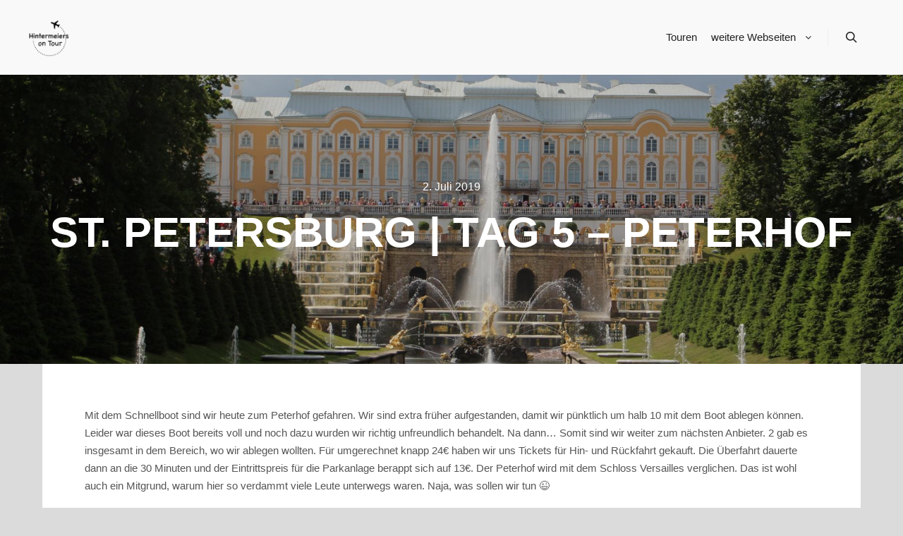

--- FILE ---
content_type: text/html; charset=UTF-8
request_url: http://hintermeiersontour.at/2019/07/02/st-petersburg-tag-5-peterhof/
body_size: 11918
content:
<!DOCTYPE html>
<!--[if IE 9]>    <html class="no-js lt-ie10" lang="de"> <![endif]-->
<!--[if gt IE 9]><!--> <html class="no-js" lang="de"> <!--<![endif]-->
<head>

<meta charset="UTF-8" />
<meta name="viewport" content="width=device-width,initial-scale=1" />
<meta http-equiv="X-UA-Compatible" content="IE=edge">
<link rel="profile" href="https://gmpg.org/xfn/11" />
<title>St. Petersburg | Tag 5 &#8211; Peterhof &#8211; Hintermeiers on Tour</title>
<script> var ajaxurl = 'http://hintermeiersontour.at/wp-admin/admin-ajax.php'; </script><meta name='robots' content='max-image-preview:large' />
	<style>img:is([sizes="auto" i], [sizes^="auto," i]) { contain-intrinsic-size: 3000px 1500px }</style>
	<link rel='dns-prefetch' href='//secure.gravatar.com' />
<link rel='dns-prefetch' href='//stats.wp.com' />
<link rel='dns-prefetch' href='//v0.wordpress.com' />
<link rel="alternate" type="application/rss+xml" title="Hintermeiers on Tour &raquo; Feed" href="http://hintermeiersontour.at/feed/" />
<link rel="alternate" type="application/rss+xml" title="Hintermeiers on Tour &raquo; Kommentar-Feed" href="http://hintermeiersontour.at/comments/feed/" />
<link rel="alternate" type="application/rss+xml" title="Hintermeiers on Tour &raquo; St. Petersburg | Tag 5 &#8211; Peterhof Kommentar-Feed" href="http://hintermeiersontour.at/2019/07/02/st-petersburg-tag-5-peterhof/feed/" />
<script type="text/javascript">
/* <![CDATA[ */
window._wpemojiSettings = {"baseUrl":"https:\/\/s.w.org\/images\/core\/emoji\/16.0.1\/72x72\/","ext":".png","svgUrl":"https:\/\/s.w.org\/images\/core\/emoji\/16.0.1\/svg\/","svgExt":".svg","source":{"concatemoji":"http:\/\/hintermeiersontour.at\/wp-includes\/js\/wp-emoji-release.min.js?ver=6.8.3"}};
/*! This file is auto-generated */
!function(s,n){var o,i,e;function c(e){try{var t={supportTests:e,timestamp:(new Date).valueOf()};sessionStorage.setItem(o,JSON.stringify(t))}catch(e){}}function p(e,t,n){e.clearRect(0,0,e.canvas.width,e.canvas.height),e.fillText(t,0,0);var t=new Uint32Array(e.getImageData(0,0,e.canvas.width,e.canvas.height).data),a=(e.clearRect(0,0,e.canvas.width,e.canvas.height),e.fillText(n,0,0),new Uint32Array(e.getImageData(0,0,e.canvas.width,e.canvas.height).data));return t.every(function(e,t){return e===a[t]})}function u(e,t){e.clearRect(0,0,e.canvas.width,e.canvas.height),e.fillText(t,0,0);for(var n=e.getImageData(16,16,1,1),a=0;a<n.data.length;a++)if(0!==n.data[a])return!1;return!0}function f(e,t,n,a){switch(t){case"flag":return n(e,"\ud83c\udff3\ufe0f\u200d\u26a7\ufe0f","\ud83c\udff3\ufe0f\u200b\u26a7\ufe0f")?!1:!n(e,"\ud83c\udde8\ud83c\uddf6","\ud83c\udde8\u200b\ud83c\uddf6")&&!n(e,"\ud83c\udff4\udb40\udc67\udb40\udc62\udb40\udc65\udb40\udc6e\udb40\udc67\udb40\udc7f","\ud83c\udff4\u200b\udb40\udc67\u200b\udb40\udc62\u200b\udb40\udc65\u200b\udb40\udc6e\u200b\udb40\udc67\u200b\udb40\udc7f");case"emoji":return!a(e,"\ud83e\udedf")}return!1}function g(e,t,n,a){var r="undefined"!=typeof WorkerGlobalScope&&self instanceof WorkerGlobalScope?new OffscreenCanvas(300,150):s.createElement("canvas"),o=r.getContext("2d",{willReadFrequently:!0}),i=(o.textBaseline="top",o.font="600 32px Arial",{});return e.forEach(function(e){i[e]=t(o,e,n,a)}),i}function t(e){var t=s.createElement("script");t.src=e,t.defer=!0,s.head.appendChild(t)}"undefined"!=typeof Promise&&(o="wpEmojiSettingsSupports",i=["flag","emoji"],n.supports={everything:!0,everythingExceptFlag:!0},e=new Promise(function(e){s.addEventListener("DOMContentLoaded",e,{once:!0})}),new Promise(function(t){var n=function(){try{var e=JSON.parse(sessionStorage.getItem(o));if("object"==typeof e&&"number"==typeof e.timestamp&&(new Date).valueOf()<e.timestamp+604800&&"object"==typeof e.supportTests)return e.supportTests}catch(e){}return null}();if(!n){if("undefined"!=typeof Worker&&"undefined"!=typeof OffscreenCanvas&&"undefined"!=typeof URL&&URL.createObjectURL&&"undefined"!=typeof Blob)try{var e="postMessage("+g.toString()+"("+[JSON.stringify(i),f.toString(),p.toString(),u.toString()].join(",")+"));",a=new Blob([e],{type:"text/javascript"}),r=new Worker(URL.createObjectURL(a),{name:"wpTestEmojiSupports"});return void(r.onmessage=function(e){c(n=e.data),r.terminate(),t(n)})}catch(e){}c(n=g(i,f,p,u))}t(n)}).then(function(e){for(var t in e)n.supports[t]=e[t],n.supports.everything=n.supports.everything&&n.supports[t],"flag"!==t&&(n.supports.everythingExceptFlag=n.supports.everythingExceptFlag&&n.supports[t]);n.supports.everythingExceptFlag=n.supports.everythingExceptFlag&&!n.supports.flag,n.DOMReady=!1,n.readyCallback=function(){n.DOMReady=!0}}).then(function(){return e}).then(function(){var e;n.supports.everything||(n.readyCallback(),(e=n.source||{}).concatemoji?t(e.concatemoji):e.wpemoji&&e.twemoji&&(t(e.twemoji),t(e.wpemoji)))}))}((window,document),window._wpemojiSettings);
/* ]]> */
</script>
<style id='wp-emoji-styles-inline-css' type='text/css'>

	img.wp-smiley, img.emoji {
		display: inline !important;
		border: none !important;
		box-shadow: none !important;
		height: 1em !important;
		width: 1em !important;
		margin: 0 0.07em !important;
		vertical-align: -0.1em !important;
		background: none !important;
		padding: 0 !important;
	}
</style>
<link rel='stylesheet' id='wp-block-library-css' href='http://hintermeiersontour.at/wp-includes/css/dist/block-library/style.min.css?ver=6.8.3' type='text/css' media='all' />
<style id='classic-theme-styles-inline-css' type='text/css'>
/*! This file is auto-generated */
.wp-block-button__link{color:#fff;background-color:#32373c;border-radius:9999px;box-shadow:none;text-decoration:none;padding:calc(.667em + 2px) calc(1.333em + 2px);font-size:1.125em}.wp-block-file__button{background:#32373c;color:#fff;text-decoration:none}
</style>
<link rel='stylesheet' id='mediaelement-css' href='http://hintermeiersontour.at/wp-includes/js/mediaelement/mediaelementplayer-legacy.min.css?ver=4.2.17' type='text/css' media='all' />
<link rel='stylesheet' id='wp-mediaelement-css' href='http://hintermeiersontour.at/wp-includes/js/mediaelement/wp-mediaelement.min.css?ver=6.8.3' type='text/css' media='all' />
<style id='jetpack-sharing-buttons-style-inline-css' type='text/css'>
.jetpack-sharing-buttons__services-list{display:flex;flex-direction:row;flex-wrap:wrap;gap:0;list-style-type:none;margin:5px;padding:0}.jetpack-sharing-buttons__services-list.has-small-icon-size{font-size:12px}.jetpack-sharing-buttons__services-list.has-normal-icon-size{font-size:16px}.jetpack-sharing-buttons__services-list.has-large-icon-size{font-size:24px}.jetpack-sharing-buttons__services-list.has-huge-icon-size{font-size:36px}@media print{.jetpack-sharing-buttons__services-list{display:none!important}}.editor-styles-wrapper .wp-block-jetpack-sharing-buttons{gap:0;padding-inline-start:0}ul.jetpack-sharing-buttons__services-list.has-background{padding:1.25em 2.375em}
</style>
<link rel='stylesheet' id='wp-components-css' href='http://hintermeiersontour.at/wp-includes/css/dist/components/style.min.css?ver=6.8.3' type='text/css' media='all' />
<link rel='stylesheet' id='wp-preferences-css' href='http://hintermeiersontour.at/wp-includes/css/dist/preferences/style.min.css?ver=6.8.3' type='text/css' media='all' />
<link rel='stylesheet' id='wp-block-editor-css' href='http://hintermeiersontour.at/wp-includes/css/dist/block-editor/style.min.css?ver=6.8.3' type='text/css' media='all' />
<link rel='stylesheet' id='wp-reusable-blocks-css' href='http://hintermeiersontour.at/wp-includes/css/dist/reusable-blocks/style.min.css?ver=6.8.3' type='text/css' media='all' />
<link rel='stylesheet' id='wp-patterns-css' href='http://hintermeiersontour.at/wp-includes/css/dist/patterns/style.min.css?ver=6.8.3' type='text/css' media='all' />
<link rel='stylesheet' id='wp-editor-css' href='http://hintermeiersontour.at/wp-includes/css/dist/editor/style.min.css?ver=6.8.3' type='text/css' media='all' />
<link rel='stylesheet' id='block-robo-gallery-style-css-css' href='http://hintermeiersontour.at/wp-content/plugins/robo-gallery/includes/extensions/block/dist/blocks.style.build.css?ver=3.2.21' type='text/css' media='all' />
<style id='global-styles-inline-css' type='text/css'>
:root{--wp--preset--aspect-ratio--square: 1;--wp--preset--aspect-ratio--4-3: 4/3;--wp--preset--aspect-ratio--3-4: 3/4;--wp--preset--aspect-ratio--3-2: 3/2;--wp--preset--aspect-ratio--2-3: 2/3;--wp--preset--aspect-ratio--16-9: 16/9;--wp--preset--aspect-ratio--9-16: 9/16;--wp--preset--color--black: #000000;--wp--preset--color--cyan-bluish-gray: #abb8c3;--wp--preset--color--white: #ffffff;--wp--preset--color--pale-pink: #f78da7;--wp--preset--color--vivid-red: #cf2e2e;--wp--preset--color--luminous-vivid-orange: #ff6900;--wp--preset--color--luminous-vivid-amber: #fcb900;--wp--preset--color--light-green-cyan: #7bdcb5;--wp--preset--color--vivid-green-cyan: #00d084;--wp--preset--color--pale-cyan-blue: #8ed1fc;--wp--preset--color--vivid-cyan-blue: #0693e3;--wp--preset--color--vivid-purple: #9b51e0;--wp--preset--gradient--vivid-cyan-blue-to-vivid-purple: linear-gradient(135deg,rgba(6,147,227,1) 0%,rgb(155,81,224) 100%);--wp--preset--gradient--light-green-cyan-to-vivid-green-cyan: linear-gradient(135deg,rgb(122,220,180) 0%,rgb(0,208,130) 100%);--wp--preset--gradient--luminous-vivid-amber-to-luminous-vivid-orange: linear-gradient(135deg,rgba(252,185,0,1) 0%,rgba(255,105,0,1) 100%);--wp--preset--gradient--luminous-vivid-orange-to-vivid-red: linear-gradient(135deg,rgba(255,105,0,1) 0%,rgb(207,46,46) 100%);--wp--preset--gradient--very-light-gray-to-cyan-bluish-gray: linear-gradient(135deg,rgb(238,238,238) 0%,rgb(169,184,195) 100%);--wp--preset--gradient--cool-to-warm-spectrum: linear-gradient(135deg,rgb(74,234,220) 0%,rgb(151,120,209) 20%,rgb(207,42,186) 40%,rgb(238,44,130) 60%,rgb(251,105,98) 80%,rgb(254,248,76) 100%);--wp--preset--gradient--blush-light-purple: linear-gradient(135deg,rgb(255,206,236) 0%,rgb(152,150,240) 100%);--wp--preset--gradient--blush-bordeaux: linear-gradient(135deg,rgb(254,205,165) 0%,rgb(254,45,45) 50%,rgb(107,0,62) 100%);--wp--preset--gradient--luminous-dusk: linear-gradient(135deg,rgb(255,203,112) 0%,rgb(199,81,192) 50%,rgb(65,88,208) 100%);--wp--preset--gradient--pale-ocean: linear-gradient(135deg,rgb(255,245,203) 0%,rgb(182,227,212) 50%,rgb(51,167,181) 100%);--wp--preset--gradient--electric-grass: linear-gradient(135deg,rgb(202,248,128) 0%,rgb(113,206,126) 100%);--wp--preset--gradient--midnight: linear-gradient(135deg,rgb(2,3,129) 0%,rgb(40,116,252) 100%);--wp--preset--font-size--small: 13px;--wp--preset--font-size--medium: 20px;--wp--preset--font-size--large: 36px;--wp--preset--font-size--x-large: 42px;--wp--preset--spacing--20: 0.44rem;--wp--preset--spacing--30: 0.67rem;--wp--preset--spacing--40: 1rem;--wp--preset--spacing--50: 1.5rem;--wp--preset--spacing--60: 2.25rem;--wp--preset--spacing--70: 3.38rem;--wp--preset--spacing--80: 5.06rem;--wp--preset--shadow--natural: 6px 6px 9px rgba(0, 0, 0, 0.2);--wp--preset--shadow--deep: 12px 12px 50px rgba(0, 0, 0, 0.4);--wp--preset--shadow--sharp: 6px 6px 0px rgba(0, 0, 0, 0.2);--wp--preset--shadow--outlined: 6px 6px 0px -3px rgba(255, 255, 255, 1), 6px 6px rgba(0, 0, 0, 1);--wp--preset--shadow--crisp: 6px 6px 0px rgba(0, 0, 0, 1);}:where(.is-layout-flex){gap: 0.5em;}:where(.is-layout-grid){gap: 0.5em;}body .is-layout-flex{display: flex;}.is-layout-flex{flex-wrap: wrap;align-items: center;}.is-layout-flex > :is(*, div){margin: 0;}body .is-layout-grid{display: grid;}.is-layout-grid > :is(*, div){margin: 0;}:where(.wp-block-columns.is-layout-flex){gap: 2em;}:where(.wp-block-columns.is-layout-grid){gap: 2em;}:where(.wp-block-post-template.is-layout-flex){gap: 1.25em;}:where(.wp-block-post-template.is-layout-grid){gap: 1.25em;}.has-black-color{color: var(--wp--preset--color--black) !important;}.has-cyan-bluish-gray-color{color: var(--wp--preset--color--cyan-bluish-gray) !important;}.has-white-color{color: var(--wp--preset--color--white) !important;}.has-pale-pink-color{color: var(--wp--preset--color--pale-pink) !important;}.has-vivid-red-color{color: var(--wp--preset--color--vivid-red) !important;}.has-luminous-vivid-orange-color{color: var(--wp--preset--color--luminous-vivid-orange) !important;}.has-luminous-vivid-amber-color{color: var(--wp--preset--color--luminous-vivid-amber) !important;}.has-light-green-cyan-color{color: var(--wp--preset--color--light-green-cyan) !important;}.has-vivid-green-cyan-color{color: var(--wp--preset--color--vivid-green-cyan) !important;}.has-pale-cyan-blue-color{color: var(--wp--preset--color--pale-cyan-blue) !important;}.has-vivid-cyan-blue-color{color: var(--wp--preset--color--vivid-cyan-blue) !important;}.has-vivid-purple-color{color: var(--wp--preset--color--vivid-purple) !important;}.has-black-background-color{background-color: var(--wp--preset--color--black) !important;}.has-cyan-bluish-gray-background-color{background-color: var(--wp--preset--color--cyan-bluish-gray) !important;}.has-white-background-color{background-color: var(--wp--preset--color--white) !important;}.has-pale-pink-background-color{background-color: var(--wp--preset--color--pale-pink) !important;}.has-vivid-red-background-color{background-color: var(--wp--preset--color--vivid-red) !important;}.has-luminous-vivid-orange-background-color{background-color: var(--wp--preset--color--luminous-vivid-orange) !important;}.has-luminous-vivid-amber-background-color{background-color: var(--wp--preset--color--luminous-vivid-amber) !important;}.has-light-green-cyan-background-color{background-color: var(--wp--preset--color--light-green-cyan) !important;}.has-vivid-green-cyan-background-color{background-color: var(--wp--preset--color--vivid-green-cyan) !important;}.has-pale-cyan-blue-background-color{background-color: var(--wp--preset--color--pale-cyan-blue) !important;}.has-vivid-cyan-blue-background-color{background-color: var(--wp--preset--color--vivid-cyan-blue) !important;}.has-vivid-purple-background-color{background-color: var(--wp--preset--color--vivid-purple) !important;}.has-black-border-color{border-color: var(--wp--preset--color--black) !important;}.has-cyan-bluish-gray-border-color{border-color: var(--wp--preset--color--cyan-bluish-gray) !important;}.has-white-border-color{border-color: var(--wp--preset--color--white) !important;}.has-pale-pink-border-color{border-color: var(--wp--preset--color--pale-pink) !important;}.has-vivid-red-border-color{border-color: var(--wp--preset--color--vivid-red) !important;}.has-luminous-vivid-orange-border-color{border-color: var(--wp--preset--color--luminous-vivid-orange) !important;}.has-luminous-vivid-amber-border-color{border-color: var(--wp--preset--color--luminous-vivid-amber) !important;}.has-light-green-cyan-border-color{border-color: var(--wp--preset--color--light-green-cyan) !important;}.has-vivid-green-cyan-border-color{border-color: var(--wp--preset--color--vivid-green-cyan) !important;}.has-pale-cyan-blue-border-color{border-color: var(--wp--preset--color--pale-cyan-blue) !important;}.has-vivid-cyan-blue-border-color{border-color: var(--wp--preset--color--vivid-cyan-blue) !important;}.has-vivid-purple-border-color{border-color: var(--wp--preset--color--vivid-purple) !important;}.has-vivid-cyan-blue-to-vivid-purple-gradient-background{background: var(--wp--preset--gradient--vivid-cyan-blue-to-vivid-purple) !important;}.has-light-green-cyan-to-vivid-green-cyan-gradient-background{background: var(--wp--preset--gradient--light-green-cyan-to-vivid-green-cyan) !important;}.has-luminous-vivid-amber-to-luminous-vivid-orange-gradient-background{background: var(--wp--preset--gradient--luminous-vivid-amber-to-luminous-vivid-orange) !important;}.has-luminous-vivid-orange-to-vivid-red-gradient-background{background: var(--wp--preset--gradient--luminous-vivid-orange-to-vivid-red) !important;}.has-very-light-gray-to-cyan-bluish-gray-gradient-background{background: var(--wp--preset--gradient--very-light-gray-to-cyan-bluish-gray) !important;}.has-cool-to-warm-spectrum-gradient-background{background: var(--wp--preset--gradient--cool-to-warm-spectrum) !important;}.has-blush-light-purple-gradient-background{background: var(--wp--preset--gradient--blush-light-purple) !important;}.has-blush-bordeaux-gradient-background{background: var(--wp--preset--gradient--blush-bordeaux) !important;}.has-luminous-dusk-gradient-background{background: var(--wp--preset--gradient--luminous-dusk) !important;}.has-pale-ocean-gradient-background{background: var(--wp--preset--gradient--pale-ocean) !important;}.has-electric-grass-gradient-background{background: var(--wp--preset--gradient--electric-grass) !important;}.has-midnight-gradient-background{background: var(--wp--preset--gradient--midnight) !important;}.has-small-font-size{font-size: var(--wp--preset--font-size--small) !important;}.has-medium-font-size{font-size: var(--wp--preset--font-size--medium) !important;}.has-large-font-size{font-size: var(--wp--preset--font-size--large) !important;}.has-x-large-font-size{font-size: var(--wp--preset--font-size--x-large) !important;}
:where(.wp-block-post-template.is-layout-flex){gap: 1.25em;}:where(.wp-block-post-template.is-layout-grid){gap: 1.25em;}
:where(.wp-block-columns.is-layout-flex){gap: 2em;}:where(.wp-block-columns.is-layout-grid){gap: 2em;}
:root :where(.wp-block-pullquote){font-size: 1.5em;line-height: 1.6;}
</style>
<link rel='stylesheet' id='categories-images-styles-css' href='http://hintermeiersontour.at/wp-content/plugins/categories-images/assets/css/zci-styles.css?ver=3.3.1' type='text/css' media='all' />
<link rel='stylesheet' id='menu-image-css' href='http://hintermeiersontour.at/wp-content/plugins/menu-image/includes/css/menu-image.css?ver=3.11' type='text/css' media='all' />
<link rel='stylesheet' id='dashicons-css' href='http://hintermeiersontour.at/wp-includes/css/dashicons.min.css?ver=6.8.3' type='text/css' media='all' />
<link rel='stylesheet' id='sps_front_css-css' href='http://hintermeiersontour.at/wp-content/plugins/sync-post-with-other-site/assets/css/sps_front_style.css?rand=318&#038;ver=1.9.1' type='text/css' media='all' />
<link rel='stylesheet' id='parent-style-css' href='http://hintermeiersontour.at/wp-content/themes/rife-free/style.css?ver=6.8.3' type='text/css' media='all' />
<link rel='stylesheet' id='wp-featherlight-css' href='http://hintermeiersontour.at/wp-content/plugins/wp-featherlight/css/wp-featherlight.min.css?ver=1.3.4' type='text/css' media='all' />
<link rel='stylesheet' id='jquery-lightgallery-transitions-css' href='http://hintermeiersontour.at/wp-content/themes/rife-free/js/light-gallery/css/lg-transitions.min.css?ver=1.9.0' type='text/css' media='all' />
<link rel='stylesheet' id='jquery-lightgallery-css' href='http://hintermeiersontour.at/wp-content/themes/rife-free/js/light-gallery/css/lightgallery.min.css?ver=1.9.0' type='text/css' media='all' />
<link rel='stylesheet' id='font-awesome-css' href='http://hintermeiersontour.at/wp-content/themes/rife-free/css/font-awesome.min.css?ver=4.7.0' type='text/css' media='all' />
<link rel='stylesheet' id='a13-icomoon-css' href='http://hintermeiersontour.at/wp-content/themes/rife-free/css/icomoon.css?ver=2.4.21' type='text/css' media='all' />
<link rel='stylesheet' id='a13-main-style-css' href='http://hintermeiersontour.at/wp-content/themes/rife-free/style.css?ver=2.4.21' type='text/css' media='all' />
<link rel='stylesheet' id='a13-user-css-css' href='http://hintermeiersontour.at/wp-content/uploads/apollo13_framework_files/css/user.css?ver=2.4.21_1761164986' type='text/css' media='all' />
<style id='a13-user-css-inline-css' type='text/css'>
 .single-post .title-bar.outside{background-image:url(http://hintermeiersontour.at/wp-content/uploads/2019/07/K1600_IMG_1428.jpg)}
</style>
<script type="text/javascript" src="http://hintermeiersontour.at/wp-includes/js/jquery/jquery.min.js?ver=3.7.1" id="jquery-core-js"></script>
<script type="text/javascript" src="http://hintermeiersontour.at/wp-includes/js/jquery/jquery-migrate.min.js?ver=3.4.1" id="jquery-migrate-js"></script>
<link rel="https://api.w.org/" href="http://hintermeiersontour.at/wp-json/" /><link rel="alternate" title="JSON" type="application/json" href="http://hintermeiersontour.at/wp-json/wp/v2/posts/3841" /><link rel="EditURI" type="application/rsd+xml" title="RSD" href="http://hintermeiersontour.at/xmlrpc.php?rsd" />
<meta name="generator" content="WordPress 6.8.3" />
<link rel="canonical" href="http://hintermeiersontour.at/2019/07/02/st-petersburg-tag-5-peterhof/" />
<link rel='shortlink' href='https://wp.me/paiuSG-ZX' />
<link rel="alternate" title="oEmbed (JSON)" type="application/json+oembed" href="http://hintermeiersontour.at/wp-json/oembed/1.0/embed?url=http%3A%2F%2Fhintermeiersontour.at%2F2019%2F07%2F02%2Fst-petersburg-tag-5-peterhof%2F" />
<link rel="alternate" title="oEmbed (XML)" type="text/xml+oembed" href="http://hintermeiersontour.at/wp-json/oembed/1.0/embed?url=http%3A%2F%2Fhintermeiersontour.at%2F2019%2F07%2F02%2Fst-petersburg-tag-5-peterhof%2F&#038;format=xml" />
	<style>img#wpstats{display:none}</style>
		<script type="text/javascript">
// <![CDATA[
(function(){
    var docElement = document.documentElement,
        className = docElement.className;
    // Change `no-js` to `js`
    var reJS = new RegExp('(^|\\s)no-js( |\\s|$)');
    //space as literal in second capturing group cause there is strange situation when \s is not catched on load when other plugins add their own classes
    className = className.replace(reJS, '$1js$2');
    docElement.className = className;
})();
// ]]>
</script><link rel="pingback" href="http://hintermeiersontour.at/xmlrpc.php">

<!-- Jetpack Open Graph Tags -->
<meta property="og:type" content="article" />
<meta property="og:title" content="St. Petersburg | Tag 5 &#8211; Peterhof" />
<meta property="og:url" content="http://hintermeiersontour.at/2019/07/02/st-petersburg-tag-5-peterhof/" />
<meta property="og:description" content="Mit dem Schnellboot sind wir heute zum Peterhof gefahren. Wir sind extra früher aufgestanden, damit wir pünktlich um halb 10 mit dem Boot ablegen können. Leider war dieses Boot bereits voll und noc…" />
<meta property="article:published_time" content="2019-07-02T20:00:27+00:00" />
<meta property="article:modified_time" content="2019-07-02T20:45:43+00:00" />
<meta property="og:site_name" content="Hintermeiers on Tour" />
<meta property="og:image" content="http://hintermeiersontour.at/wp-content/uploads/2019/07/K1600_IMG_1428.jpg" />
<meta property="og:image:width" content="1800" />
<meta property="og:image:height" content="1200" />
<meta property="og:image:alt" content="" />
<meta property="og:locale" content="de_DE" />
<meta name="twitter:text:title" content="St. Petersburg | Tag 5 &#8211; Peterhof" />
<meta name="twitter:image" content="http://hintermeiersontour.at/wp-content/uploads/2019/07/K1600_IMG_1428.jpg?w=640" />
<meta name="twitter:card" content="summary_large_image" />

<!-- End Jetpack Open Graph Tags -->
<link rel="icon" href="http://hintermeiersontour.at/wp-content/uploads/2018/09/cropped-hintermeiersontourlogoblacksmall1-1-32x32.png" sizes="32x32" />
<link rel="icon" href="http://hintermeiersontour.at/wp-content/uploads/2018/09/cropped-hintermeiersontourlogoblacksmall1-1-192x192.png" sizes="192x192" />
<link rel="apple-touch-icon" href="http://hintermeiersontour.at/wp-content/uploads/2018/09/cropped-hintermeiersontourlogoblacksmall1-1-180x180.png" />
<meta name="msapplication-TileImage" content="http://hintermeiersontour.at/wp-content/uploads/2018/09/cropped-hintermeiersontourlogoblacksmall1-1-270x270.png" />
</head>

<body id="top" class="wp-singular post-template-default single single-post postid-3841 single-format-standard wp-theme-rife-free wp-child-theme-rife-child wp-featherlight-captions header-horizontal site-layout-full" itemtype="https://schema.org/WebPage" itemscope>
<div class="whole-layout">
        <div class="page-background to-move"></div>
        <header id="header" class="to-move a13-horizontal header-type-one_line a13-normal-variant header-variant-one_line full tools-icons-1 sticky-no-hiding" itemtype="https://schema.org/WPHeader" itemscope>
	<div class="head">
		<div class="logo-container" itemtype="https://schema.org/Organization" itemscope><a class="logo normal-logo image-logo" href="http://hintermeiersontour.at/" title="Hintermeiers on Tour" rel="home" itemprop="url"><img src="http://hintermeiersontour.at/wp-content/uploads/2024/09/HintermeiersOnTourLogoBlack.png" alt="Hintermeiers on Tour" width="522" height="483" itemprop="logo" /></a></div>
		<nav id="access" class="navigation-bar" itemtype="https://schema.org/SiteNavigationElement" itemscope><!-- this element is need in HTML even if menu is disabled -->
							<div class="menu-container"><ul id="menu-menue-rife" class="top-menu opener-icons-on"><li id="menu-item-6430" class="menu-item menu-item-type-post_type menu-item-object-page menu-item-6430 normal-menu"><a href="http://hintermeiersontour.at/kategorien/"><span>Touren</span></a></li>
<li id="menu-item-6437" class="menu-item menu-item-type-custom menu-item-object-custom menu-item-has-children menu-parent-item menu-item-6437 normal-menu"><a href="#"><span>weitere Webseiten</span></a><i tabindex="0" class="fa sub-mark fa-angle-down"></i>
<ul class="sub-menu">
	<li id="menu-item-6325" class="menu-item menu-item-type-custom menu-item-object-custom menu-item-6325"><a target="_blank" href="http://mexiko.hintermeiersontour.at"><span><img width="61" height="53" src="http://hintermeiersontour.at/wp-content/uploads/2024/09/HotMexikoSchwarz.png" class="menu-image menu-image-title-after" alt="" decoding="async" /><span class="menu-image-title-after menu-image-title">Mexiko</span></span></a></li>
	<li id="menu-item-6885" class="menu-item menu-item-type-custom menu-item-object-custom menu-item-6885"><a target="_blank" href="https://suedafrika.hintermeiersontour.at"><span><img width="62" height="54" src="http://hintermeiersontour.at/wp-content/uploads/2025/09/HotSASchwarz.png" class="menu-image menu-image-title-after" alt="" decoding="async" /><span class="menu-image-title-after menu-image-title">Südafrika</span></span></a></li>
	<li id="menu-item-6326" class="menu-item menu-item-type-custom menu-item-object-custom menu-item-6326"><a target="_blank" href="http://hardrock.hintermeiersontour.at"><span><img width="60" height="52" src="http://hintermeiersontour.at/wp-content/uploads/2024/09/HotHardRock-3.png" class="menu-image menu-image-title-after" alt="" decoding="async" /><span class="menu-image-title-after menu-image-title">Hard Rock</span></span></a></li>
</ul>
</li>
</ul></div>					</nav>
		<!-- #access -->
		<div id="header-tools" class=" icons-1"><button id="search-button" class="a13icon-search tool" title="Suchen"><span class="screen-reader-text">Suchen</span></button><button id="mobile-menu-opener" class="a13icon-menu tool" title="Hauptmenü"><span class="screen-reader-text">Hauptmenü</span></button></div>			</div>
	<div class="search-container"><div class="search"><span class="a13icon-search"></span>
                <form class="search-form" role="search" method="get" action="http://hintermeiersontour.at/" >
                    <fieldset class="semantic">
                        <input placeholder="Suchen …" type="search" name="s" id="s1" data-swplive="true" value="" />
                        <input type="submit" id="searchsubmit1" title="Suchen" value="Suchen" />
                        
                        
                    </fieldset>
                </form><span class="a13icon-cross close"></span></div></div></header>
    <div id="mid" class="to-move layout-center layout-parted layout-no-edge layout-fixed no-sidebars"><header class="title-bar a13-parallax outside title_bar_variant_centered title_bar_width_full has-effect" data-a13-parallax-type="bt" data-a13-parallax-speed="1"><div class="overlay-color"><div class="in"><div class="post-meta"><time class="entry-date published updated" datetime="2019-07-02T22:00:27+02:00" itemprop="datePublished">2. Juli 2019</time> </div><div class="titles"><h1 class="page-title entry-title" itemprop="headline">St. Petersburg | Tag 5 &#8211; Peterhof</h1></div></div></div></header>
        <article id="content" class="clearfix" itemtype="https://schema.org/CreativeWork" itemscope>
            <div class="content-limiter">
                <div id="col-mask">

                    <div id="post-3841" class="content-box post-3841 post type-post status-publish format-standard has-post-thumbnail category-2019-russland">
                        <div class="formatter">
                            <div class="hentry">
                                <div class="post-hatom-fix">
								<span class="entry-title">St. Petersburg | Tag 5 &#8211; Peterhof</span>
								<div class="post-meta"><time class="entry-date published updated" datetime="2019-07-02T22:00:27+02:00" itemprop="datePublished">2. Juli 2019</time> </div>
							</div>                                <div class="real-content entry-content" itemprop="text">
                                    <p>Mit dem Schnellboot sind wir heute zum Peterhof gefahren. Wir sind extra früher aufgestanden, damit wir pünktlich um halb 10 mit dem Boot ablegen können. Leider war dieses Boot bereits voll und noch dazu wurden wir richtig unfreundlich behandelt. Na dann&#8230; Somit sind wir weiter zum nächsten Anbieter. 2 gab es insgesamt in dem Bereich, wo wir ablegen wollten. Für umgerechnet knapp 24€ haben wir uns Tickets für Hin- und Rückfahrt gekauft. Die Überfahrt dauerte dann an die 30 Minuten und der Eintrittspreis für die Parkanlage berappt sich auf 13€. Der Peterhof wird mit dem Schloss Versailles verglichen. Das ist wohl auch ein Mitgrund, warum hier so verdammt viele Leute unterwegs waren. Naja, was sollen wir tun 😉</p>
<p><img fetchpriority="high" decoding="async" class="alignnone size-full wp-image-3843" src="http://hintermeiersontour.at/wp-content/uploads/2019/07/K1600_IMG_1428.jpg" alt="K1600_IMG_1428" width="1800" height="1200" srcset="http://hintermeiersontour.at/wp-content/uploads/2019/07/K1600_IMG_1428.jpg 1800w, http://hintermeiersontour.at/wp-content/uploads/2019/07/K1600_IMG_1428-300x200.jpg 300w, http://hintermeiersontour.at/wp-content/uploads/2019/07/K1600_IMG_1428-768x512.jpg 768w, http://hintermeiersontour.at/wp-content/uploads/2019/07/K1600_IMG_1428-1024x683.jpg 1024w, http://hintermeiersontour.at/wp-content/uploads/2019/07/K1600_IMG_1428-1440x960.jpg 1440w" sizes="(max-width: 1800px) 100vw, 1800px" /><img decoding="async" class="alignnone size-full wp-image-3846" src="http://hintermeiersontour.at/wp-content/uploads/2019/07/K1600_IMG_1512.jpg" alt="K1600_IMG_1512" width="1800" height="1200" srcset="http://hintermeiersontour.at/wp-content/uploads/2019/07/K1600_IMG_1512.jpg 1800w, http://hintermeiersontour.at/wp-content/uploads/2019/07/K1600_IMG_1512-300x200.jpg 300w, http://hintermeiersontour.at/wp-content/uploads/2019/07/K1600_IMG_1512-768x512.jpg 768w, http://hintermeiersontour.at/wp-content/uploads/2019/07/K1600_IMG_1512-1024x683.jpg 1024w, http://hintermeiersontour.at/wp-content/uploads/2019/07/K1600_IMG_1512-1440x960.jpg 1440w" sizes="(max-width: 1800px) 100vw, 1800px" /></p>
<p>Im Park selbst können unterschiedliche Museen und Ausstellungen besucht werden. Alles extra zu bezahlen und nahezu nur auf Russisch angeschrieben. Da uns zu Beginn die Orientierung fehlte, kauften wir um ca. 2€ einen Übersichtsplan auf Englisch.</p>
<p>Wir haben uns für das Highlight, den Großen Palast entschieden, mussten aber eine halbe Stunde anstehen und nochmals ca. 14€ bezahlen. Drinnen herrschte dann das totale Chaos: links die Kassen, rechts der Eingang und überall Reisegruppen. Jacken und Rucksäcke müssen abgegeben werden und anschließend bekommt man auch noch Stoffpatschen zum darüber anziehen, damit der Boden nicht beschädigt wird. Anfangs war es echt sehr mühsam voranzukommen. Man wird eigentlich nur durchgeschoben. Zum Glück ist es mit der Zeit etwas besser geworden. Die eindrucksvollen Räume sind definitiv sehenswert &#8211; man sollte mit Menschenmassen aber kein Problem haben.</p>
<blockquote><p><strong>Info</strong><br />
<font size="-2">Der Große Palast hat folgende Kassa Öffnungszeiten:<br />
10:30 &#8211; 12:00, 14:30 &#8211; 16:15, 17:45 &#8211; 19:45<br />
Außerhalb dieser Zeiten können keine Tickets erworben werden. Sollte man aber, aus welchem Grund auch immer, bereits Tickets haben, kann man ohne Probleme rein.</font></p></blockquote>
<p><img decoding="async" class="alignnone size-full wp-image-3844" src="http://hintermeiersontour.at/wp-content/uploads/2019/07/K1600_IMG_1460.jpg" alt="K1600_IMG_1460" width="1800" height="1200" srcset="http://hintermeiersontour.at/wp-content/uploads/2019/07/K1600_IMG_1460.jpg 1800w, http://hintermeiersontour.at/wp-content/uploads/2019/07/K1600_IMG_1460-300x200.jpg 300w, http://hintermeiersontour.at/wp-content/uploads/2019/07/K1600_IMG_1460-768x512.jpg 768w, http://hintermeiersontour.at/wp-content/uploads/2019/07/K1600_IMG_1460-1024x683.jpg 1024w, http://hintermeiersontour.at/wp-content/uploads/2019/07/K1600_IMG_1460-1440x960.jpg 1440w" sizes="(max-width: 1800px) 100vw, 1800px" /><img loading="lazy" decoding="async" class="alignnone size-full wp-image-3845" src="http://hintermeiersontour.at/wp-content/uploads/2019/07/K1600_IMG_1502.jpg" alt="K1600_IMG_1502" width="1800" height="1200" srcset="http://hintermeiersontour.at/wp-content/uploads/2019/07/K1600_IMG_1502.jpg 1800w, http://hintermeiersontour.at/wp-content/uploads/2019/07/K1600_IMG_1502-300x200.jpg 300w, http://hintermeiersontour.at/wp-content/uploads/2019/07/K1600_IMG_1502-768x512.jpg 768w, http://hintermeiersontour.at/wp-content/uploads/2019/07/K1600_IMG_1502-1024x683.jpg 1024w, http://hintermeiersontour.at/wp-content/uploads/2019/07/K1600_IMG_1502-1440x960.jpg 1440w" sizes="auto, (max-width: 1800px) 100vw, 1800px" /></p>
<p>Wir sind dann noch durch den irrsinnig großen Garten spaziert. Immer wieder läuft man an einem kleinen Teich oder an einem der diversen Springbrunnen vorbei. Leider ist aber trotzdem nicht alles frei zugänglich.</p>
<p>Um 15:30 Uhr ging dann unser Boot wieder zurück zur Anlegestelle.</p>
<p>Nach einer kurzen Verschnaufpause haben wir dann um kurz nach 18 Uhr die Isaakskathedrale besucht. 12€ für Museum und die Aussichtsplattform. Beides sollte man auf jeden Fall machen!</p>
<p><img loading="lazy" decoding="async" class="alignnone size-full wp-image-3847" src="http://hintermeiersontour.at/wp-content/uploads/2019/07/K1600_IMG_1590.jpg" alt="K1600_IMG_1590" width="1800" height="1200" srcset="http://hintermeiersontour.at/wp-content/uploads/2019/07/K1600_IMG_1590.jpg 1800w, http://hintermeiersontour.at/wp-content/uploads/2019/07/K1600_IMG_1590-300x200.jpg 300w, http://hintermeiersontour.at/wp-content/uploads/2019/07/K1600_IMG_1590-768x512.jpg 768w, http://hintermeiersontour.at/wp-content/uploads/2019/07/K1600_IMG_1590-1024x683.jpg 1024w, http://hintermeiersontour.at/wp-content/uploads/2019/07/K1600_IMG_1590-1440x960.jpg 1440w" sizes="auto, (max-width: 1800px) 100vw, 1800px" />Isaakskathedrale</p>
<p><img loading="lazy" decoding="async" class="alignnone size-full wp-image-3848" src="http://hintermeiersontour.at/wp-content/uploads/2019/07/K1600_IMG_1601.jpg" alt="K1600_IMG_1601" width="1800" height="1200" srcset="http://hintermeiersontour.at/wp-content/uploads/2019/07/K1600_IMG_1601.jpg 1800w, http://hintermeiersontour.at/wp-content/uploads/2019/07/K1600_IMG_1601-300x200.jpg 300w, http://hintermeiersontour.at/wp-content/uploads/2019/07/K1600_IMG_1601-768x512.jpg 768w, http://hintermeiersontour.at/wp-content/uploads/2019/07/K1600_IMG_1601-1024x683.jpg 1024w, http://hintermeiersontour.at/wp-content/uploads/2019/07/K1600_IMG_1601-1440x960.jpg 1440w" sizes="auto, (max-width: 1800px) 100vw, 1800px" />Isaakskathedrale Innen</p>
<p><img loading="lazy" decoding="async" class="alignnone size-full wp-image-3849" src="http://hintermeiersontour.at/wp-content/uploads/2019/07/K1600_IMG_1612.jpg" alt="K1600_IMG_1612" width="1800" height="1200" srcset="http://hintermeiersontour.at/wp-content/uploads/2019/07/K1600_IMG_1612.jpg 1800w, http://hintermeiersontour.at/wp-content/uploads/2019/07/K1600_IMG_1612-300x200.jpg 300w, http://hintermeiersontour.at/wp-content/uploads/2019/07/K1600_IMG_1612-768x512.jpg 768w, http://hintermeiersontour.at/wp-content/uploads/2019/07/K1600_IMG_1612-1024x683.jpg 1024w, http://hintermeiersontour.at/wp-content/uploads/2019/07/K1600_IMG_1612-1440x960.jpg 1440w" sizes="auto, (max-width: 1800px) 100vw, 1800px" />Isaakskathedrale Ausblick</p>
<p>Zum Abschluss des heutigen Tages haben wir uns noch den Ehernen Reiter und die gleich daneben liegende Admiralität angesehen.</p>
<p><img loading="lazy" decoding="async" class="alignnone size-full wp-image-3850" src="http://hintermeiersontour.at/wp-content/uploads/2019/07/K1600_IMG_1631.jpg" alt="K1600_IMG_1631" width="1800" height="1200" srcset="http://hintermeiersontour.at/wp-content/uploads/2019/07/K1600_IMG_1631.jpg 1800w, http://hintermeiersontour.at/wp-content/uploads/2019/07/K1600_IMG_1631-300x200.jpg 300w, http://hintermeiersontour.at/wp-content/uploads/2019/07/K1600_IMG_1631-768x512.jpg 768w, http://hintermeiersontour.at/wp-content/uploads/2019/07/K1600_IMG_1631-1024x683.jpg 1024w, http://hintermeiersontour.at/wp-content/uploads/2019/07/K1600_IMG_1631-1440x960.jpg 1440w" sizes="auto, (max-width: 1800px) 100vw, 1800px" />Eherner Reiter</p>
<p>Nachdem unser Hotel etwas Abseits liegt, sind wir beim nach Hause fahren gleich noch ins ‚Made in China‘ Lokal gegangen um Abend zu essen. Heimgekommen sind wir dann endlich um 22:45 Uhr. Uff. 😴</p>
                                    <div class="clear"></div>
                                    
                                </div>
                            </div>
                            
                                                        
                            <div class="posts-nav"><a href="http://hintermeiersontour.at/2019/07/01/st-petersburg-tag-4-wow/" class="item prev"><span><i class="fa fa-long-arrow-left"></i> Vorheriger Beitrag</span><span class="title">St. Petersburg | Tag 4 - Wow!</span><span class="image"><img width="245" height="100" src="http://hintermeiersontour.at/wp-content/uploads/apollo13_images/K1600_IMG_1352-1wi2bgmlrk3ej4sw2jne1gjuctwczpm86bo.jpg" class="attachment-245x100x1x1x100 size-245x100x1x1x100 wp-post-image" alt="" itemprop="image" decoding="async" /></span></a><a href="http://hintermeiersontour.at/2019/07/03/st-petersburg-tag-6-metro-stationen/" class="item next"><span>Nächster Beitrag <i class="fa fa-long-arrow-right"></i></span><span class="title">St. Petersburg | Tag 6 - Metro Stationen</span><span class="image"><img width="245" height="100" src="http://hintermeiersontour.at/wp-content/uploads/apollo13_images/K1600_IMG_1676-1wibadz71ejooehrggp8hpwdekzyfjx0p38.jpg" class="attachment-245x100x1x1x100 size-245x100x1x1x100 wp-post-image" alt="Proletarskaya" itemprop="image" decoding="async" /></span></a></div>
                            
                            
<div id="comments" class="comments-area">

	
	
		<div id="respond" class="comment-respond">
		<h3 id="reply-title" class="comment-reply-title">Schreibe einen Kommentar <small><a rel="nofollow" id="cancel-comment-reply-link" href="/2019/07/02/st-petersburg-tag-5-peterhof/#respond" style="display:none;">Antworten abbrechen</a></small></h3><form action="http://hintermeiersontour.at/wp-comments-post.php" method="post" id="commentform" class="comment-form"><p class="comment-notes"><span id="email-notes">Deine E-Mail-Adresse wird nicht veröffentlicht.</span> <span class="required-field-message">Erforderliche Felder sind mit <span class="required">*</span> markiert</span></p><p class="comment-form-comment"><label for="comment">Kommentar <span class="required">*</span></label> <textarea autocomplete="new-password"  id="g531b68564"  name="g531b68564"   cols="45" rows="8" maxlength="65525" required></textarea><textarea id="comment" aria-label="hp-comment" aria-hidden="true" name="comment" autocomplete="new-password" style="padding:0 !important;clip:rect(1px, 1px, 1px, 1px) !important;position:absolute !important;white-space:nowrap !important;height:1px !important;width:1px !important;overflow:hidden !important;" tabindex="-1"></textarea><script data-noptimize>document.getElementById("comment").setAttribute( "id", "a2a57a7a91f465b988795616f6dc7390" );document.getElementById("g531b68564").setAttribute( "id", "comment" );</script></p><p class="comment-form-author"><label for="author">Name <span class="required">*</span></label> <input id="author" name="author" type="text" value="" size="30" maxlength="245" autocomplete="name" required /></p>
<p class="comment-form-email"><label for="email">E-Mail <span class="required">*</span></label> <input id="email" name="email" type="email" value="" size="30" maxlength="100" aria-describedby="email-notes" autocomplete="email" required /></p>
<p class="comment-form-url"><label for="url">Website</label> <input id="url" name="url" type="url" value="" size="30" maxlength="200" autocomplete="url" /></p>
<p class="comment-subscription-form"><input type="checkbox" name="subscribe_comments" id="subscribe_comments" value="subscribe" style="width: auto; -moz-appearance: checkbox; -webkit-appearance: checkbox;" /> <label class="subscribe-label" id="subscribe-label" for="subscribe_comments">Benachrichtige mich über nachfolgende Kommentare via E-Mail.</label></p><p class="comment-subscription-form"><input type="checkbox" name="subscribe_blog" id="subscribe_blog" value="subscribe" style="width: auto; -moz-appearance: checkbox; -webkit-appearance: checkbox;" /> <label class="subscribe-label" id="subscribe-blog-label" for="subscribe_blog">Benachrichtige mich über neue Beiträge via E-Mail.</label></p><p class="form-submit"><input name="submit" type="submit" id="submit" class="submit" value="Kommentar abschicken" /> <input type='hidden' name='comment_post_ID' value='3841' id='comment_post_ID' />
<input type='hidden' name='comment_parent' id='comment_parent' value='0' />
</p></form>	</div><!-- #respond -->
	
</div><!-- .comments-area -->
                        </div>
                    </div>

                                    </div>
            </div>
        </article>
    	</div><!-- #mid -->

		<a href="#top" id="to-top" class="to-top fa fa-angle-up"></a>
		<div id="content-overlay" class="to-move"></div>
		
	</div><!-- .whole-layout -->
<script type="speculationrules">
{"prefetch":[{"source":"document","where":{"and":[{"href_matches":"\/*"},{"not":{"href_matches":["\/wp-*.php","\/wp-admin\/*","\/wp-content\/uploads\/*","\/wp-content\/*","\/wp-content\/plugins\/*","\/wp-content\/themes\/rife-child\/*","\/wp-content\/themes\/rife-free\/*","\/*\\?(.+)"]}},{"not":{"selector_matches":"a[rel~=\"nofollow\"]"}},{"not":{"selector_matches":".no-prefetch, .no-prefetch a"}}]},"eagerness":"conservative"}]}
</script>
<script type="text/javascript" src="http://hintermeiersontour.at/wp-content/plugins/sync-post-with-other-site/assets/js/sps_front_js.js?rand=437&amp;ver=1.9.1" id="sps_front_js-js"></script>
<script type="text/javascript" src="http://hintermeiersontour.at/wp-content/plugins/wp-featherlight/js/wpFeatherlight.pkgd.min.js?ver=1.3.4" id="wp-featherlight-js"></script>
<script type="text/javascript" src="http://hintermeiersontour.at/wp-includes/js/comment-reply.min.js?ver=6.8.3" id="comment-reply-js" async="async" data-wp-strategy="async"></script>
<script type="text/javascript" id="apollo13framework-plugins-js-extra">
/* <![CDATA[ */
var ApolloParams = {"ajaxurl":"http:\/\/hintermeiersontour.at\/wp-admin\/admin-ajax.php","site_url":"http:\/\/hintermeiersontour.at\/","defimgurl":"http:\/\/hintermeiersontour.at\/wp-content\/themes\/rife-free\/images\/holders\/photo.png","options_name":"apollo13_option_rife","load_more":"Mehr laden","loading_items":"Laden der n\u00e4chsten Elemente","anchors_in_bar":"1","scroll_to_anchor":"1","writing_effect_mobile":"","writing_effect_speed":"10","hide_content_under_header":"off","default_header_variant":"normal","header_sticky_top_bar":"","header_color_variants":"off","show_header_at":"","header_normal_social_colors":"color|black_hover||_hover","header_light_social_colors":"|_hover||_hover","header_dark_social_colors":"|_hover||_hover","header_sticky_social_colors":"semi-transparent|color_hover||_hover","close_mobile_menu_on_click":"1","menu_overlay_on_click":"","allow_mobile_menu":"1","submenu_opener":"fa-angle-down","submenu_closer":"fa-angle-up","submenu_third_lvl_opener":"fa-angle-right","submenu_third_lvl_closer":"fa-angle-left","posts_layout_mode":"packery","products_brick_margin":"0","products_layout_mode":"packery","albums_list_layout_mode":"packery","album_bricks_thumb_video":"","works_list_layout_mode":"packery","work_bricks_thumb_video":"","people_list_layout_mode":"fitRows","lg_lightbox_share":"1","lg_lightbox_controls":"1","lg_lightbox_download":"","lg_lightbox_counter":"1","lg_lightbox_thumbnail":"1","lg_lightbox_show_thumbs":"","lg_lightbox_autoplay":"1","lg_lightbox_autoplay_open":"","lg_lightbox_progressbar":"1","lg_lightbox_full_screen":"1","lg_lightbox_zoom":"1","lg_lightbox_mode":"lg-slide","lg_lightbox_speed":"600","lg_lightbox_preload":"1","lg_lightbox_hide_delay":"2000","lg_lightbox_autoplay_pause":"5000","lightbox_single_post":""};
/* ]]> */
</script>
<script type="text/javascript" src="http://hintermeiersontour.at/wp-content/themes/rife-free/js/helpers.min.js?ver=2.4.21" id="apollo13framework-plugins-js"></script>
<script type="text/javascript" src="http://hintermeiersontour.at/wp-content/themes/rife-free/js/jquery.fitvids.min.js?ver=1.1" id="jquery-fitvids-js"></script>
<script type="text/javascript" src="http://hintermeiersontour.at/wp-content/themes/rife-free/js/jquery.fittext.min.js?ver=1.2" id="jquery-fittext-js"></script>
<script type="text/javascript" src="http://hintermeiersontour.at/wp-content/themes/rife-free/js/jquery.slides.min.js?ver=3.0.4" id="jquery-slides-js"></script>
<script type="text/javascript" src="http://hintermeiersontour.at/wp-content/themes/rife-free/js/jquery.sticky-kit.min.js?ver=1.1.2" id="jquery-sticky-kit-js"></script>
<script type="text/javascript" src="http://hintermeiersontour.at/wp-content/themes/rife-free/js/jquery.mousewheel.min.js?ver=3.1.13" id="jquery-mousewheel-js"></script>
<script type="text/javascript" src="http://hintermeiersontour.at/wp-content/themes/rife-free/js/typed.min.js?ver=1.1.4" id="jquery-typed-js"></script>
<script type="text/javascript" src="http://hintermeiersontour.at/wp-content/themes/rife-free/js/isotope.pkgd.min.js?ver=3.0.6" id="apollo13framework-isotope-js"></script>
<script type="text/javascript" src="http://hintermeiersontour.at/wp-content/themes/rife-free/js/light-gallery/js/lightgallery-all.min.js?ver=1.9.0" id="jquery-lightgallery-js"></script>
<script type="text/javascript" src="http://hintermeiersontour.at/wp-content/themes/rife-free/js/script.min.js?ver=2.4.21" id="apollo13framework-scripts-js"></script>
<script type="text/javascript" src="https://stats.wp.com/e-202604.js" id="jetpack-stats-js" data-wp-strategy="defer"></script>
<script type="text/javascript" id="jetpack-stats-js-after">
/* <![CDATA[ */
_stq = window._stq || [];
_stq.push([ "view", JSON.parse("{\"v\":\"ext\",\"blog\":\"152171974\",\"post\":\"3841\",\"tz\":\"1\",\"srv\":\"hintermeiersontour.at\",\"j\":\"1:13.9\"}") ]);
_stq.push([ "clickTrackerInit", "152171974", "3841" ]);
/* ]]> */
</script>
</body>
</html>